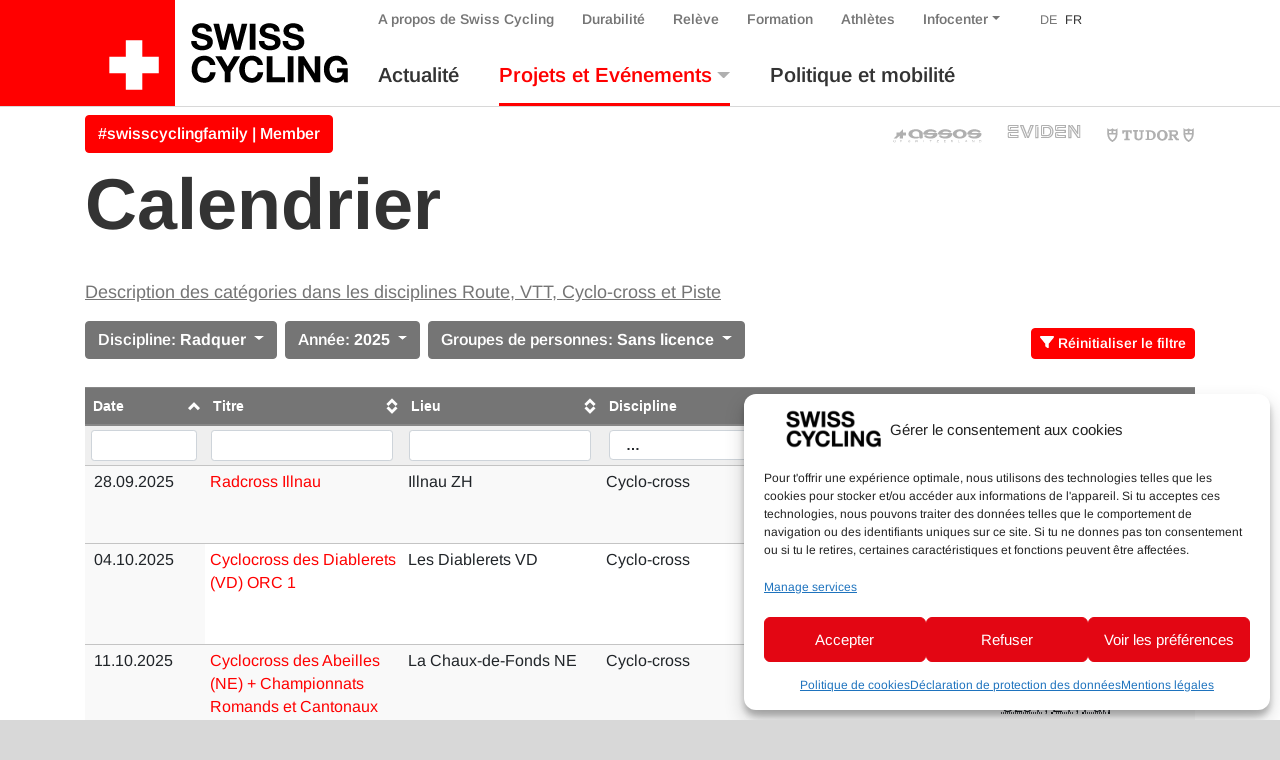

--- FILE ---
content_type: text/html; charset=UTF-8
request_url: https://www.swiss-cycling.ch/fr/competitions/calendrier/?discipline=radquer&y=2025&personengrupp=ohne-lizenz&save=true
body_size: 21580
content:

<!doctype html>
<html lang="fr-FR" class="overflow-x-hidden">
<head>
	<meta charset="utf-8">
	<meta http-equiv="x-ua-compatible" content="ie=edge">
	<meta name="viewport" content="width=device-width, initial-scale=1">

	<meta property="og:url" content="https://www.swiss-cycling.ch/fr/competitions/calendrier/"/>
	<meta property="og:type" content="website"/>
	<meta property="og:title" content="Calendrier - Swiss Cycling"/>
			<meta property="og:description" content="Just another WordPress site"/>
																						<meta property="og:image" content="/app/uploads/2024/10/Titelbild_neutral-1500x1500.png"/>
																<meta name='robots' content='index, follow, max-image-preview:large, max-snippet:-1, max-video-preview:-1' />

	<!-- This site is optimized with the Yoast SEO plugin v26.6 - https://yoast.com/wordpress/plugins/seo/ -->
	<title>Swiss Cycling</title>
	<link rel="canonical" href="https://www.swiss-cycling.ch/fr/competitions/calendrier/" />
	<meta property="og:locale" content="fr_FR" />
	<meta property="og:type" content="article" />
	<meta property="og:title" content="Swiss Cycling" />
	<meta property="og:url" content="https://www.swiss-cycling.ch/fr/competitions/calendrier/" />
	<meta property="og:site_name" content="Swiss Cycling" />
	<meta property="article:publisher" content="https://www.facebook.com/swisscyclingteam/" />
	<meta property="article:modified_time" content="2024-12-26T10:01:22+00:00" />
	<meta property="og:image" content="https://www.swiss-cycling.ch/app/uploads/2021/05/Swiss_Cycling_Logo_CMYK-scaled.jpg" />
	<meta property="og:image:width" content="2560" />
	<meta property="og:image:height" content="1282" />
	<meta property="og:image:type" content="image/jpeg" />
	<meta name="twitter:card" content="summary_large_image" />
	<meta name="twitter:site" content="@swisscycling" />
	<meta name="twitter:label1" content="Durée de lecture estimée" />
	<meta name="twitter:data1" content="1 minute" />
	<script type="application/ld+json" class="yoast-schema-graph">{"@context":"https://schema.org","@graph":[{"@type":"WebPage","@id":"https://www.swiss-cycling.ch/fr/competitions/calendrier/","url":"https://www.swiss-cycling.ch/fr/competitions/calendrier/","name":"Swiss Cycling","isPartOf":{"@id":"https://www.swiss-cycling.ch/fr/#website"},"datePublished":"2018-08-09T13:56:26+00:00","dateModified":"2024-12-26T10:01:22+00:00","breadcrumb":{"@id":"https://www.swiss-cycling.ch/fr/competitions/calendrier/#breadcrumb"},"inLanguage":"fr-FR","potentialAction":[{"@type":"ReadAction","target":["https://www.swiss-cycling.ch/fr/competitions/calendrier/"]}]},{"@type":"BreadcrumbList","@id":"https://www.swiss-cycling.ch/fr/competitions/calendrier/#breadcrumb","itemListElement":[{"@type":"ListItem","position":1,"name":"Home","item":"https://www.swiss-cycling.ch/fr/"},{"@type":"ListItem","position":2,"name":"Events","item":"https://www.swiss-cycling.ch/fr/veranstaltungen/"},{"@type":"ListItem","position":3,"name":"Calendrier"}]},{"@type":"WebSite","@id":"https://www.swiss-cycling.ch/fr/#website","url":"https://www.swiss-cycling.ch/fr/","name":"Swiss Cycling","description":"Just another WordPress site","publisher":{"@id":"https://www.swiss-cycling.ch/fr/#organization"},"potentialAction":[{"@type":"SearchAction","target":{"@type":"EntryPoint","urlTemplate":"https://www.swiss-cycling.ch/fr/search/{search_term_string}"},"query-input":{"@type":"PropertyValueSpecification","valueRequired":true,"valueName":"search_term_string"}}],"inLanguage":"fr-FR"},{"@type":"Organization","@id":"https://www.swiss-cycling.ch/fr/#organization","name":"Swiss Cycling","url":"https://www.swiss-cycling.ch/fr/","logo":{"@type":"ImageObject","inLanguage":"fr-FR","@id":"https://www.swiss-cycling.ch/fr/#/schema/logo/image/","url":"/app/uploads/2021/05/Swiss_Cycling_Logo_CMYK-scaled.jpg","contentUrl":"/app/uploads/2021/05/Swiss_Cycling_Logo_CMYK-scaled.jpg","width":2560,"height":1282,"caption":"Swiss Cycling"},"image":{"@id":"https://www.swiss-cycling.ch/fr/#/schema/logo/image/"},"sameAs":["https://www.facebook.com/swisscyclingteam/","https://x.com/swisscycling","https://www.instagram.com/swisscyclingteam/","https://www.linkedin.com/company/swisscycling","https://www.youtube.com/user/SwissCyclingTeam"]}]}</script>
	<!-- / Yoast SEO plugin. -->


<link rel='dns-prefetch' href='//www.googletagmanager.com' />
<link rel='dns-prefetch' href='//hcaptcha.com' />
<style id='wp-img-auto-sizes-contain-inline-css' type='text/css'>
img:is([sizes=auto i],[sizes^="auto," i]){contain-intrinsic-size:3000px 1500px}
/*# sourceURL=wp-img-auto-sizes-contain-inline-css */
</style>
<link rel="stylesheet" href="/app/plugins/litespeed-cache/assets/css/litespeed-dummy.css?ver=6.9">
<link rel="stylesheet" href="/wp/wp-includes/css/dist/block-library/style.min.css?ver=6.9">
<style id='global-styles-inline-css' type='text/css'>
:root{--wp--preset--aspect-ratio--square: 1;--wp--preset--aspect-ratio--4-3: 4/3;--wp--preset--aspect-ratio--3-4: 3/4;--wp--preset--aspect-ratio--3-2: 3/2;--wp--preset--aspect-ratio--2-3: 2/3;--wp--preset--aspect-ratio--16-9: 16/9;--wp--preset--aspect-ratio--9-16: 9/16;--wp--preset--color--black: #000000;--wp--preset--color--cyan-bluish-gray: #abb8c3;--wp--preset--color--white: #ffffff;--wp--preset--color--pale-pink: #f78da7;--wp--preset--color--vivid-red: #cf2e2e;--wp--preset--color--luminous-vivid-orange: #ff6900;--wp--preset--color--luminous-vivid-amber: #fcb900;--wp--preset--color--light-green-cyan: #7bdcb5;--wp--preset--color--vivid-green-cyan: #00d084;--wp--preset--color--pale-cyan-blue: #8ed1fc;--wp--preset--color--vivid-cyan-blue: #0693e3;--wp--preset--color--vivid-purple: #9b51e0;--wp--preset--gradient--vivid-cyan-blue-to-vivid-purple: linear-gradient(135deg,rgb(6,147,227) 0%,rgb(155,81,224) 100%);--wp--preset--gradient--light-green-cyan-to-vivid-green-cyan: linear-gradient(135deg,rgb(122,220,180) 0%,rgb(0,208,130) 100%);--wp--preset--gradient--luminous-vivid-amber-to-luminous-vivid-orange: linear-gradient(135deg,rgb(252,185,0) 0%,rgb(255,105,0) 100%);--wp--preset--gradient--luminous-vivid-orange-to-vivid-red: linear-gradient(135deg,rgb(255,105,0) 0%,rgb(207,46,46) 100%);--wp--preset--gradient--very-light-gray-to-cyan-bluish-gray: linear-gradient(135deg,rgb(238,238,238) 0%,rgb(169,184,195) 100%);--wp--preset--gradient--cool-to-warm-spectrum: linear-gradient(135deg,rgb(74,234,220) 0%,rgb(151,120,209) 20%,rgb(207,42,186) 40%,rgb(238,44,130) 60%,rgb(251,105,98) 80%,rgb(254,248,76) 100%);--wp--preset--gradient--blush-light-purple: linear-gradient(135deg,rgb(255,206,236) 0%,rgb(152,150,240) 100%);--wp--preset--gradient--blush-bordeaux: linear-gradient(135deg,rgb(254,205,165) 0%,rgb(254,45,45) 50%,rgb(107,0,62) 100%);--wp--preset--gradient--luminous-dusk: linear-gradient(135deg,rgb(255,203,112) 0%,rgb(199,81,192) 50%,rgb(65,88,208) 100%);--wp--preset--gradient--pale-ocean: linear-gradient(135deg,rgb(255,245,203) 0%,rgb(182,227,212) 50%,rgb(51,167,181) 100%);--wp--preset--gradient--electric-grass: linear-gradient(135deg,rgb(202,248,128) 0%,rgb(113,206,126) 100%);--wp--preset--gradient--midnight: linear-gradient(135deg,rgb(2,3,129) 0%,rgb(40,116,252) 100%);--wp--preset--font-size--small: 13px;--wp--preset--font-size--medium: 20px;--wp--preset--font-size--large: 36px;--wp--preset--font-size--x-large: 42px;--wp--preset--spacing--20: 0.44rem;--wp--preset--spacing--30: 0.67rem;--wp--preset--spacing--40: 1rem;--wp--preset--spacing--50: 1.5rem;--wp--preset--spacing--60: 2.25rem;--wp--preset--spacing--70: 3.38rem;--wp--preset--spacing--80: 5.06rem;--wp--preset--shadow--natural: 6px 6px 9px rgba(0, 0, 0, 0.2);--wp--preset--shadow--deep: 12px 12px 50px rgba(0, 0, 0, 0.4);--wp--preset--shadow--sharp: 6px 6px 0px rgba(0, 0, 0, 0.2);--wp--preset--shadow--outlined: 6px 6px 0px -3px rgb(255, 255, 255), 6px 6px rgb(0, 0, 0);--wp--preset--shadow--crisp: 6px 6px 0px rgb(0, 0, 0);}:where(.is-layout-flex){gap: 0.5em;}:where(.is-layout-grid){gap: 0.5em;}body .is-layout-flex{display: flex;}.is-layout-flex{flex-wrap: wrap;align-items: center;}.is-layout-flex > :is(*, div){margin: 0;}body .is-layout-grid{display: grid;}.is-layout-grid > :is(*, div){margin: 0;}:where(.wp-block-columns.is-layout-flex){gap: 2em;}:where(.wp-block-columns.is-layout-grid){gap: 2em;}:where(.wp-block-post-template.is-layout-flex){gap: 1.25em;}:where(.wp-block-post-template.is-layout-grid){gap: 1.25em;}.has-black-color{color: var(--wp--preset--color--black) !important;}.has-cyan-bluish-gray-color{color: var(--wp--preset--color--cyan-bluish-gray) !important;}.has-white-color{color: var(--wp--preset--color--white) !important;}.has-pale-pink-color{color: var(--wp--preset--color--pale-pink) !important;}.has-vivid-red-color{color: var(--wp--preset--color--vivid-red) !important;}.has-luminous-vivid-orange-color{color: var(--wp--preset--color--luminous-vivid-orange) !important;}.has-luminous-vivid-amber-color{color: var(--wp--preset--color--luminous-vivid-amber) !important;}.has-light-green-cyan-color{color: var(--wp--preset--color--light-green-cyan) !important;}.has-vivid-green-cyan-color{color: var(--wp--preset--color--vivid-green-cyan) !important;}.has-pale-cyan-blue-color{color: var(--wp--preset--color--pale-cyan-blue) !important;}.has-vivid-cyan-blue-color{color: var(--wp--preset--color--vivid-cyan-blue) !important;}.has-vivid-purple-color{color: var(--wp--preset--color--vivid-purple) !important;}.has-black-background-color{background-color: var(--wp--preset--color--black) !important;}.has-cyan-bluish-gray-background-color{background-color: var(--wp--preset--color--cyan-bluish-gray) !important;}.has-white-background-color{background-color: var(--wp--preset--color--white) !important;}.has-pale-pink-background-color{background-color: var(--wp--preset--color--pale-pink) !important;}.has-vivid-red-background-color{background-color: var(--wp--preset--color--vivid-red) !important;}.has-luminous-vivid-orange-background-color{background-color: var(--wp--preset--color--luminous-vivid-orange) !important;}.has-luminous-vivid-amber-background-color{background-color: var(--wp--preset--color--luminous-vivid-amber) !important;}.has-light-green-cyan-background-color{background-color: var(--wp--preset--color--light-green-cyan) !important;}.has-vivid-green-cyan-background-color{background-color: var(--wp--preset--color--vivid-green-cyan) !important;}.has-pale-cyan-blue-background-color{background-color: var(--wp--preset--color--pale-cyan-blue) !important;}.has-vivid-cyan-blue-background-color{background-color: var(--wp--preset--color--vivid-cyan-blue) !important;}.has-vivid-purple-background-color{background-color: var(--wp--preset--color--vivid-purple) !important;}.has-black-border-color{border-color: var(--wp--preset--color--black) !important;}.has-cyan-bluish-gray-border-color{border-color: var(--wp--preset--color--cyan-bluish-gray) !important;}.has-white-border-color{border-color: var(--wp--preset--color--white) !important;}.has-pale-pink-border-color{border-color: var(--wp--preset--color--pale-pink) !important;}.has-vivid-red-border-color{border-color: var(--wp--preset--color--vivid-red) !important;}.has-luminous-vivid-orange-border-color{border-color: var(--wp--preset--color--luminous-vivid-orange) !important;}.has-luminous-vivid-amber-border-color{border-color: var(--wp--preset--color--luminous-vivid-amber) !important;}.has-light-green-cyan-border-color{border-color: var(--wp--preset--color--light-green-cyan) !important;}.has-vivid-green-cyan-border-color{border-color: var(--wp--preset--color--vivid-green-cyan) !important;}.has-pale-cyan-blue-border-color{border-color: var(--wp--preset--color--pale-cyan-blue) !important;}.has-vivid-cyan-blue-border-color{border-color: var(--wp--preset--color--vivid-cyan-blue) !important;}.has-vivid-purple-border-color{border-color: var(--wp--preset--color--vivid-purple) !important;}.has-vivid-cyan-blue-to-vivid-purple-gradient-background{background: var(--wp--preset--gradient--vivid-cyan-blue-to-vivid-purple) !important;}.has-light-green-cyan-to-vivid-green-cyan-gradient-background{background: var(--wp--preset--gradient--light-green-cyan-to-vivid-green-cyan) !important;}.has-luminous-vivid-amber-to-luminous-vivid-orange-gradient-background{background: var(--wp--preset--gradient--luminous-vivid-amber-to-luminous-vivid-orange) !important;}.has-luminous-vivid-orange-to-vivid-red-gradient-background{background: var(--wp--preset--gradient--luminous-vivid-orange-to-vivid-red) !important;}.has-very-light-gray-to-cyan-bluish-gray-gradient-background{background: var(--wp--preset--gradient--very-light-gray-to-cyan-bluish-gray) !important;}.has-cool-to-warm-spectrum-gradient-background{background: var(--wp--preset--gradient--cool-to-warm-spectrum) !important;}.has-blush-light-purple-gradient-background{background: var(--wp--preset--gradient--blush-light-purple) !important;}.has-blush-bordeaux-gradient-background{background: var(--wp--preset--gradient--blush-bordeaux) !important;}.has-luminous-dusk-gradient-background{background: var(--wp--preset--gradient--luminous-dusk) !important;}.has-pale-ocean-gradient-background{background: var(--wp--preset--gradient--pale-ocean) !important;}.has-electric-grass-gradient-background{background: var(--wp--preset--gradient--electric-grass) !important;}.has-midnight-gradient-background{background: var(--wp--preset--gradient--midnight) !important;}.has-small-font-size{font-size: var(--wp--preset--font-size--small) !important;}.has-medium-font-size{font-size: var(--wp--preset--font-size--medium) !important;}.has-large-font-size{font-size: var(--wp--preset--font-size--large) !important;}.has-x-large-font-size{font-size: var(--wp--preset--font-size--x-large) !important;}
/*# sourceURL=global-styles-inline-css */
</style>

<style id='classic-theme-styles-inline-css' type='text/css'>
/*! This file is auto-generated */
.wp-block-button__link{color:#fff;background-color:#32373c;border-radius:9999px;box-shadow:none;text-decoration:none;padding:calc(.667em + 2px) calc(1.333em + 2px);font-size:1.125em}.wp-block-file__button{background:#32373c;color:#fff;text-decoration:none}
/*# sourceURL=/wp-includes/css/classic-themes.min.css */
</style>
<link rel="stylesheet" href="/app/plugins/complianz-gdpr-premium/assets/css/cookieblocker.min.css?ver=1761898076">
<link rel="stylesheet" href="/app/plugins/halfdata-green-popups/css/style.css?ver=7.51">
<link rel="stylesheet" href="/app/plugins/halfdata-green-popups/css/airdatepicker.css?ver=7.51">
<link rel="stylesheet" href="/app/themes/swiss-cycling/dist/css/main.css?ver=1765199172">
<script type="text/javascript" src="/wp/wp-includes/js/jquery/jquery.min.js?ver=3.7.1" id="jquery-core-js"></script>
<script type="text/javascript" src="/wp/wp-includes/js/jquery/jquery-migrate.min.js?ver=3.4.1" id="jquery-migrate-js"></script>

<!-- Extrait de code de la balise Google (gtag.js) ajouté par Site Kit -->
<!-- Extrait Google Analytics ajouté par Site Kit -->
<script type="text/javascript" src="https://www.googletagmanager.com/gtag/js?id=GT-MJP3N5Q" id="google_gtagjs-js" async></script>
<script type="text/javascript" id="google_gtagjs-js-after">
/* <![CDATA[ */
window.dataLayer = window.dataLayer || [];function gtag(){dataLayer.push(arguments);}
gtag("set","linker",{"domains":["www.swiss-cycling.ch"]});
gtag("js", new Date());
gtag("set", "developer_id.dZTNiMT", true);
gtag("config", "GT-MJP3N5Q");
//# sourceURL=google_gtagjs-js-after
/* ]]> */
</script>
<meta name="generator" content="WPML ver:4.8.6 stt:4,3;" />
<meta name="generator" content="Site Kit by Google 1.168.0" /><style>
.h-captcha{position:relative;display:block;margin-bottom:2rem;padding:0;clear:both}.h-captcha[data-size="normal"]{width:302px;height:76px}.h-captcha[data-size="compact"]{width:158px;height:138px}.h-captcha[data-size="invisible"]{display:none}.h-captcha iframe{z-index:1}.h-captcha::before{content:"";display:block;position:absolute;top:0;left:0;background:url(https://www.swiss-cycling.ch/app/plugins/hcaptcha-for-forms-and-more/assets/images/hcaptcha-div-logo.svg) no-repeat;border:1px solid #fff0;border-radius:4px;box-sizing:border-box}.h-captcha::after{content:"The hCaptcha loading is delayed until user interaction.";font-family:-apple-system,system-ui,BlinkMacSystemFont,"Segoe UI",Roboto,Oxygen,Ubuntu,"Helvetica Neue",Arial,sans-serif;font-size:10px;font-weight:500;position:absolute;top:0;bottom:0;left:0;right:0;box-sizing:border-box;color:#bf1722;opacity:0}.h-captcha:not(:has(iframe))::after{animation:hcap-msg-fade-in .3s ease forwards;animation-delay:2s}.h-captcha:has(iframe)::after{animation:none;opacity:0}@keyframes hcap-msg-fade-in{to{opacity:1}}.h-captcha[data-size="normal"]::before{width:302px;height:76px;background-position:93.8% 28%}.h-captcha[data-size="normal"]::after{width:302px;height:76px;display:flex;flex-wrap:wrap;align-content:center;line-height:normal;padding:0 75px 0 10px}.h-captcha[data-size="compact"]::before{width:158px;height:138px;background-position:49.9% 78.8%}.h-captcha[data-size="compact"]::after{width:158px;height:138px;text-align:center;line-height:normal;padding:24px 10px 10px 10px}.h-captcha[data-theme="light"]::before,body.is-light-theme .h-captcha[data-theme="auto"]::before,.h-captcha[data-theme="auto"]::before{background-color:#fafafa;border:1px solid #e0e0e0}.h-captcha[data-theme="dark"]::before,body.is-dark-theme .h-captcha[data-theme="auto"]::before,html.wp-dark-mode-active .h-captcha[data-theme="auto"]::before,html.drdt-dark-mode .h-captcha[data-theme="auto"]::before{background-image:url(https://www.swiss-cycling.ch/app/plugins/hcaptcha-for-forms-and-more/assets/images/hcaptcha-div-logo-white.svg);background-repeat:no-repeat;background-color:#333;border:1px solid #f5f5f5}@media (prefers-color-scheme:dark){.h-captcha[data-theme="auto"]::before{background-image:url(https://www.swiss-cycling.ch/app/plugins/hcaptcha-for-forms-and-more/assets/images/hcaptcha-div-logo-white.svg);background-repeat:no-repeat;background-color:#333;border:1px solid #f5f5f5}}.h-captcha[data-theme="custom"]::before{background-color:initial}.h-captcha[data-size="invisible"]::before,.h-captcha[data-size="invisible"]::after{display:none}.h-captcha iframe{position:relative}div[style*="z-index: 2147483647"] div[style*="border-width: 11px"][style*="position: absolute"][style*="pointer-events: none"]{border-style:none}
</style>
			<style>.cmplz-hidden {
					display: none !important;
				}</style>
		<script>var lepopup_customjs_handlers={};var lepopup_cookie_value="ilovefamily";var lepopup_events_data={};var lepopup_content_id="8111";var lepopup_icl_language="fr";</script><script>function lepopup_add_event(_event,_data){if(typeof _lepopup_add_event == typeof undefined){jQuery(document).ready(function(){_lepopup_add_event(_event,_data);});}else{_lepopup_add_event(_event,_data);}}</script><style>
.gform_previous_button+.h-captcha{margin-top:2rem}.gform_footer.before .h-captcha[data-size="normal"]{margin-bottom:3px}.gform_footer.before .h-captcha[data-size="compact"]{margin-bottom:0}.gform_wrapper.gravity-theme .gform_footer,.gform_wrapper.gravity-theme .gform_page_footer{flex-wrap:wrap}.gform_wrapper.gravity-theme .h-captcha,.gform_wrapper.gravity-theme .h-captcha{margin:0;flex-basis:100%}.gform_wrapper.gravity-theme input[type="submit"],.gform_wrapper.gravity-theme input[type="submit"]{align-self:flex-start}.gform_wrapper.gravity-theme .h-captcha~input[type="submit"],.gform_wrapper.gravity-theme .h-captcha~input[type="submit"]{margin:1em 0 0 0!important}
</style>
<link rel="icon" href="/app/uploads/2025/03/cropped-Favicon_48x48px_SRS_ohne_Hintergrund_fett_Zeichenflaeche-1-Kopie-2-32x32.png" sizes="32x32" />
<link rel="icon" href="/app/uploads/2025/03/cropped-Favicon_48x48px_SRS_ohne_Hintergrund_fett_Zeichenflaeche-1-Kopie-2-192x192.png" sizes="192x192" />
<link rel="apple-touch-icon" href="/app/uploads/2025/03/cropped-Favicon_48x48px_SRS_ohne_Hintergrund_fett_Zeichenflaeche-1-Kopie-2-180x180.png" />
<meta name="msapplication-TileImage" content="/app/uploads/2025/03/cropped-Favicon_48x48px_SRS_ohne_Hintergrund_fett_Zeichenflaeche-1-Kopie-2-270x270.png" />
</head>
<body data-cmplz=2 class="wp-singular page page-id-8111 page-child parent-pageid-8101 wp-custom-logo wp-theme-swiss-cycling calendrier">
<div class="bg-white">
	<!--[if IE]>
	<div class="alert alert-warning rounded-0 browser-warning mb-0">
		Votre navigateur <strong>n'est plus à jour</strong>. Veuillez< a href = "https://browsehappy.com/" target = "_ blank" > mettre à jour </a> votre navigateur.	</div>
	<![endif]-->
	<header class="banner">
    <div class="container-wide">
        <div class="row justify-content-between">

            <div class="order-xl-1 col-12 col-xl-auto justify-content-between">
                <div class="row justify-content-between h-100">
                    <div class="col-auto d-flex align-items-end">
                                                    <a class="brand d-flex align-items-stretch h-100" href="https://www.swiss-cycling.ch/fr/">
                                                                                                <div class="d-flex bg-primary bg-primary-extra align-items-end">
                                    <img class="my-3 mr-3 ml-4 logo-cross" src="https://www.swiss-cycling.ch/app/themes/swiss-cycling/assets/images/logo/Swiss_Cycling_Logo_Cross_2024.svg" alt="Swiss Cycling Logo 2024">
                                </div>
                                <div class="d-flex align-items-center">
                                    <img class="my-2 ml-3 logo-text-only" src="https://www.swiss-cycling.ch/app/themes/swiss-cycling/assets/images/logo/Swiss_Cycling_Logo_Text_Only.svg" alt="Swiss Cycling Logo 2024">
                                </div>
                                <span class="sr-only">Swiss Cycling</span>
                            </a>
                                            </div>
                    <div class="col d-flex d-xl-none flex-column justify-content-center">
                        <div class="d-flex justify-content-end">
                            <button class="hamburger hamburger--squeeze navbar-toggler" type="button" data-hook="primary" data-toggle="collapse" data-target="#nav-collapse" aria-controls="nav-collapse" aria-expanded="false" aria-label="Toggle navigation">
								<span class="hamburger-box">
									<span class="hamburger-inner"></span>
								</span>
                            </button>
                        </div>
                    </div>
                </div>
            </div>

            <div class="order-xl-6 col d-flex flex-column justify-content-end">
                <div class="nav-primary navbar-expand-xl pb-xl-3 d-flex h-100 navbar-light remove-gutter">
                    <div id="nav-collapse" class="collapse navbar-collapse">
                        <div class="nav-collapse-inner h-100 d-flex flex-column align-items-start justify-content-md-between add-gutter">
                                                            <nav id="secondary-navbar" class="order-12 order-xl-0">
                                    <ul id="menu-outre-la-navigation" class="nav navbar-nav menu-bar-fix align-items-baseline">
				<li class='menu-item menu-item-type-post_type menu-item-object-page menu-item-home page_item nav-item d-none'>
					<a title='Accueil' href='https://www.swiss-cycling.ch/fr/' class='nav-link'>Accueil</a>
				</li><li id="menu-item-8931" class="association-parent menu-item menu-item-type-post_type menu-item-object-page nav-item nav-item-8931"><a title="A propos de Swiss Cycling" href="https://www.swiss-cycling.ch/fr/a-propos-de-swiss-cycling/" class="nav-link d-flex align-items-center">A propos de Swiss Cycling</a></li><li id="menu-item-509792" class="d-md-none menu-item menu-item-type-post_type menu-item-object-association nav-item nav-item-509792"><a title="#swisscyclingfamily | Member" href="https://www.swiss-cycling.ch/fr/federation/affiliation-de-membre/devenir-membre/" class="nav-link d-flex align-items-center">#swisscyclingfamily | Member</a></li><li id="menu-item-370399" class="menu-item menu-item-type-post_type menu-item-object-page nav-item nav-item-370399"><a title="Durabilité" href="https://www.swiss-cycling.ch/fr/durabilite/" class="nav-link d-flex align-items-center">Durabilité</a></li><li id="menu-item-8932" class="menu-item menu-item-type-post_type menu-item-object-page nav-item nav-item-8932"><a title="Relève" href="https://www.swiss-cycling.ch/fr/releve/" class="nav-link d-flex align-items-center">Relève</a></li><li id="menu-item-322929" class="menu-item menu-item-type-custom menu-item-object-custom nav-item nav-item-322929"><a title="Formation" href="https://www.swiss-cycling-ausbildung.ch/?lang=fr" class="nav-link d-flex align-items-center">Formation</a></li><li id="menu-item-281708" class="menu-item menu-item-type-post_type menu-item-object-page nav-item nav-item-281708"><a title="Athlètes" href="https://www.swiss-cycling.ch/fr/athletes/" class="nav-link d-flex align-items-center">Athlètes</a></li><li id="menu-item-19215" class="infocenter-parent menu-item menu-item-type-post_type menu-item-object-page menu-item-has-children nav-item nav-item-19215  dropdown"><a title="Infocenter" href="#" class="dropdown-toggle nav-link d-flex align-items-center" data-toggle="dropdown" role="button" aria-haspopup="true">Infocenter</a>
<div role="menu" class=" dropdown-menu">
<a title="Infocenter" href="https://www.swiss-cycling.ch/fr/infocenter/" class="menu-item menu-item-type-post_type menu-item-object-page dropdown-item d-flex align-items-center" id="menu-item-370400">Infocenter</a><a title="Clubfinder" href="https://www.swiss-cycling.ch/fr/rechercher/clubs/" class="menu-item menu-item-type-post_type menu-item-object-page dropdown-item d-flex align-items-center" id="menu-item-81877">Clubfinder</a><a title="Trainerfinder" href="https://swiss-cycling-trainerfinder.ch/fr/" class="menu-item menu-item-type-custom menu-item-object-custom dropdown-item d-flex align-items-center" id="menu-item-573483">Trainerfinder</a><a title="Cours de E-VTT" href="https://www.swiss-cycling.ch/fr/rechercher/cours-de-e-vtt-epowered-by-bosch/" class="menu-item menu-item-type-post_type menu-item-object-page dropdown-item d-flex align-items-center" id="menu-item-81878">Cours de E-VTT</a><a title="Recherche" href="https://www.swiss-cycling.ch/fr/recherche/" class="menu-item menu-item-type-post_type menu-item-object-page dropdown-item d-flex align-items-center" id="menu-item-81869">Recherche</a></div>
</li><li class='menu-item language-switch language-count-1 first-language-child'><a class='nav-link' href='https://www.swiss-cycling.ch/de/veranstaltungen/kalender/?discipline=radquer&y=2025'>DE</a></li><li class='menu-item language-switch language-count-2 current-menu-item last-language-child'><a class='nav-link' href='https://www.swiss-cycling.ch/fr/competitions/calendrier/?discipline=radquer&y=2025'>FR</a></li></ul>                                </nav>
                                                                                        <nav id="primary-navbar" class="order-0 mt-xl-3 order-xl-12">
                                    <ul id="menu-menu-principal" class="nav navbar-nav menu-bar-fix">
				<li class='menu-item menu-item-type-post_type menu-item-object-page menu-item-home page_item nav-item d-xl-none'>
					<a title='Accueil' href='https://www.swiss-cycling.ch/fr/' class='nav-link'>Accueil</a>
				</li><li id="menu-item-8921" class="magazine-parent menu-item menu-item-type-post_type menu-item-object-page nav-item nav-item-8921"><a title=" Actualité" href="https://www.swiss-cycling.ch/fr/magazine/" class="nav-link d-flex align-items-center">Actualité</a></li><li id="menu-item-8922" class="menu-item menu-item-type-post_type menu-item-object-page current-page-ancestor current-menu-ancestor current-menu-parent current-page-parent current_page_parent current_page_ancestor menu-item-has-children nav-item nav-item-8922  dropdown"><a title=" Projets et Evénements" href="#" class="dropdown-toggle nav-link d-flex align-items-center" data-toggle="dropdown" role="button" aria-haspopup="true">Projets et Evénements</a>
<div role="menu" class=" dropdown-menu">
<a title=" Calendrier" href="https://www.swiss-cycling.ch/fr/competitions/calendrier/" class="menu-item menu-item-type-post_type menu-item-object-page current-menu-item page_item page-item-8111 current_page_item  active dropdown-item d-flex align-items-center" id="menu-item-8923">Calendrier</a><a title=" Résultats" href="https://www.swiss-cycling.ch/fr/competitions/resultats/" class="menu-item menu-item-type-post_type menu-item-object-page dropdown-item d-flex align-items-center" id="menu-item-8924">Résultats</a><a title=" Swiss Road Series" href="https://swissroadseries.ch/fr/startseite-fr/" class="menu-item menu-item-type-custom menu-item-object-custom dropdown-item d-flex align-items-center" id="menu-item-573478">Swiss Road Series</a><a title=" Engine Check" href="https://enginecheck.ch/" class="menu-item menu-item-type-custom menu-item-object-custom dropdown-item d-flex align-items-center" id="menu-item-307742">Engine Check</a><a title=" #fastandfemale SUI" href="https://www.fastandfemale.ch/fr/" class="menu-item menu-item-type-custom menu-item-object-custom dropdown-item d-flex align-items-center" id="menu-item-307743">#fastandfemale SUI</a><a title=" Velopass" href="https://www.swiss-cycling.ch/fr/infocenter/velopass-collecte-tes-insignes/" class="menu-item menu-item-type-post_type menu-item-object-infocenter dropdown-item d-flex align-items-center" id="menu-item-311869">Velopass</a><a title=" Pumptrack" href="https://www.swiss-cycling.ch/fr/pumptrack/" class="menu-item menu-item-type-post_type menu-item-object-page dropdown-item d-flex align-items-center" id="menu-item-329708">Pumptrack</a><a title=" Top Events" href="https://www.swiss-cycling.ch/fr/competitions/top-events/" class="menu-item menu-item-type-post_type menu-item-object-page dropdown-item d-flex align-items-center" id="menu-item-71827">Top Events</a><a title=" Top Tour" href="https://www.swiss-cycling.ch/fr/competitions/top-tour/" class="menu-item menu-item-type-post_type menu-item-object-page dropdown-item d-flex align-items-center" id="menu-item-189580">Top Tour</a></div>
</li><li id="menu-item-365371" class="menu-item menu-item-type-post_type menu-item-object-page nav-item nav-item-365371"><a title=" Politique et mobilité" href="https://www.swiss-cycling.ch/fr/politique-et-mobilite/" class="nav-link d-flex align-items-center">Politique et mobilité</a></li></ul>                                </nav>
                                                    </div>
                    </div>
                </div>
            </div>

        </div>
    </div>
</header>

<div class="dim-protected bg-white">
    <hr class="mt-0 mb-0 mb-xl-2 d-none d-xl-block">
    <div class="container-wide">
    <div class="row align-center">
        <div class="col-breaking col-12 col-md-6 d-none d-xl-flex align-items-center">
            
    <style>
        .breaking-news-link-box a:not(.btn) { color: #e30513; transition: all .1s ease-in-out; }

        .breaking-news-link-box a:not(.btn):hover { opacity: .6; }
    </style>
    <span class="breaking-news-link-box">
	        <!--<a class="mb-0 font-weight-bold" href="">-->
        <a class="btn btn-primary m-0" href="https://www.swiss-cycling.ch/fr/federation/affiliation-de-membre/devenir-membre/">
			#swisscyclingfamily | Member		</a>
        </span>
        </div>
        <div class="col-partners col-12 col-md-6 d-none d-xl-flex align-items-center justify-content-end">
                    <div id="sponsors-header" class="row partners-container">
            <div class="col-12 d-flex justify-content-end">
                                                    <a class="partner-link" href="https://www.assos.com/assos-world/assos-in-the-peloton/swiss-cycling?cur=CHF&lang=en" target="_blank" style="">
                        <img class="partner-image" src="/app/uploads/2022/08/assos-gray_neu_Header_Website.svg" alt="">
                    </a>
                                    <a class="partner-link" href="https://eviden.com/fr-fr/" target="_blank" style="">
                        <img class="partner-image" src="/app/uploads/2023/12/EVIDEN-gray_Header_Website-1.png" alt="">
                    </a>
                                    <a class="partner-link" href="https://www.tudorwatch.com/de" target="_blank" style="">
                        <img class="partner-image" src="/app/uploads/2023/01/tudor-gray_Header_Website.svg" alt="">
                    </a>
                            </div>
        </div>
            </div>
    </div>
</div>
    </div>

	<div class="wrap" role="document">
		<div class="content">
			<main class="main">
				<article class="acf-content post-8111 page type-page status-publish hentry">
        <div class="container container-page-header pt-2">
        <div class="row justify-content-center">
            <div class="post-column col-12 col-xxl-10">
                    <h1 class="page-heading">Calendrier</h1>
            </div>
        </div>
    </div>
    
        <div data-spy="scroll" data-target="#local-scroll-navbar">
        
                                    <div id="row-cntf_text-1" class="container flexible-content-acf container-cntf_text">
                        <div class="row justify-content-center">
                            <div class="col-12 col-xxl-10">
                                <div class="row">
                                    <div class="col-12 col-md-9 col-lg-9 col-xl-8 col-xxl-7">
                                        
<div class="acf-content acf-text">
  <p><a href="https://www.swiss-cycling.ch/fr/competitions/categories/">Description des catégories dans les disciplines Route, VTT, Cyclo-cross et Piste</a></p>
</div>
                                    </div>
                                </div>
                            </div>
                        </div>
                    </div>
                
            
                                <div id="row-cntf_data_race-2" class="container flexible-content-acf container-cntf_data_race">
                    <div class="row justify-content-center">
                        <div class="col-12 col-xxl-10">                             <script type="text/javascript">window.history.pushState({}, document.title, "/fr/competitions/calendrier/?discipline=radquer&y=2025&personengrupp=ohne-lizenz");</script>        <div class="acf-content acf-calendar-event">

                                        <div class="mb-4 calendar-navbar d-flex flex-column flex-md-row justify-content-between align-items-start align-items-md-end">
                                        <div class="flex-container mb-1">
                        <div class="btn-group mr-2">
                            <div class="btn-group">
                                <button type="button" class="btn btn-secondary dropdown-toggle" data-toggle="dropdown" aria-haspopup="true" aria-expanded="false">
                                                                            Discipline: <strong>Radquer</strong>
                                                                    </button>
                                <div class="dropdown-menu">
                                    <a class="dropdown-item" href="/fr/competitions/calendrier/?y=2025&personengrupp=ohne-lizenz&save=true">Tous</a>
                                    <div class="dropdown-divider"></div>
                                                                            <a class="dropdown-item" href="/fr/competitions/calendrier/?discipline=strasse&y=2025&personengrupp=ohne-lizenz&save=true">Strasse</a>
                                                                            <a class="dropdown-item" href="/fr/competitions/calendrier/?discipline=bahn&y=2025&personengrupp=ohne-lizenz&save=true">Bahn</a>
                                                                            <a class="dropdown-item" href="/fr/competitions/calendrier/?discipline=mtb&y=2025&personengrupp=ohne-lizenz&save=true">MTB</a>
                                                                            <a class="dropdown-item" href="/fr/competitions/calendrier/?discipline=bmx&y=2025&personengrupp=ohne-lizenz&save=true">BMX</a>
                                                                            <a class="dropdown-item" href="/fr/competitions/calendrier/?discipline=para-cycling&y=2025&personengrupp=ohne-lizenz&save=true">Para-Cycling</a>
                                                                            <a class="dropdown-item active" href="/fr/competitions/calendrier/?discipline=radquer&y=2025&personengrupp=ohne-lizenz&save=true">Radquer</a>
                                                                            <a class="dropdown-item" href="/fr/competitions/calendrier/?discipline=gravel&y=2025&personengrupp=ohne-lizenz&save=true">Gravel</a>
                                                                            <a class="dropdown-item" href="/fr/competitions/calendrier/?discipline=trial&y=2025&personengrupp=ohne-lizenz&save=true"> Trial</a>
                                                                            <a class="dropdown-item" href="/fr/competitions/calendrier/?discipline=hallenradsport&y=2025&personengrupp=ohne-lizenz&save=true">Hallenradsport</a>
                                                                    </div>
                            </div>
                        </div>
                    </div>

                                        <div class="flex-container mb-1">
                        <div class="btn-group mr-2">
                            <button type="button" class="btn btn-secondary dropdown-toggle" data-toggle="dropdown" aria-haspopup="true" aria-expanded="false">
                                                                    Année: <strong>2025</strong>
                                                            </button>
                            <div class="dropdown-menu">
                                                                    <a class="dropdown-item" href="/fr/competitions/calendrier/?discipline=radquer&y=2016&personengrupp=ohne-lizenz">2016</a>
                                                                    <a class="dropdown-item" href="/fr/competitions/calendrier/?discipline=radquer&y=2017&personengrupp=ohne-lizenz">2017</a>
                                                                    <a class="dropdown-item" href="/fr/competitions/calendrier/?discipline=radquer&y=2018&personengrupp=ohne-lizenz">2018</a>
                                                                    <a class="dropdown-item" href="/fr/competitions/calendrier/?discipline=radquer&y=2019&personengrupp=ohne-lizenz">2019</a>
                                                                    <a class="dropdown-item" href="/fr/competitions/calendrier/?discipline=radquer&y=2020&personengrupp=ohne-lizenz">2020</a>
                                                                    <a class="dropdown-item" href="/fr/competitions/calendrier/?discipline=radquer&y=2021&personengrupp=ohne-lizenz">2021</a>
                                                                    <a class="dropdown-item" href="/fr/competitions/calendrier/?discipline=radquer&y=2022&personengrupp=ohne-lizenz">2022</a>
                                                                    <a class="dropdown-item" href="/fr/competitions/calendrier/?discipline=radquer&y=2023&personengrupp=ohne-lizenz">2023</a>
                                                                    <a class="dropdown-item" href="/fr/competitions/calendrier/?discipline=radquer&y=2024&personengrupp=ohne-lizenz">2024</a>
                                                                    <a class="dropdown-item active" href="/fr/competitions/calendrier/?discipline=radquer&y=2025&personengrupp=ohne-lizenz">2025</a>
                                                                    <a class="dropdown-item" href="/fr/competitions/calendrier/?discipline=radquer&personengrupp=ohne-lizenz">2026</a>
                                                                    <a class="dropdown-item" href="/fr/competitions/calendrier/?discipline=radquer&y=2027&personengrupp=ohne-lizenz">2027</a>
                                                            </div>
                        </div>
                    </div>

                                        <div class="flex-container mb-1">
                        <div class="btn-group mr-2">
                            <button type="button" class="btn btn-secondary dropdown-toggle" data-toggle="dropdown" aria-haspopup="true" aria-expanded="false">
                                Groupes de personnes: <strong>Sans licence</strong>                            </button>
                            <div class="dropdown-menu">
                                <a class="dropdown-item" href="/fr/competitions/calendrier/?discipline=radquer&y=2025&save=true">Tous</a>
                                <div class="dropdown-divider"></div>
                                                                    <a class="dropdown-item" href="/fr/competitions/calendrier/?discipline=radquer&y=2025&personengrupp=bmx-lizenz&save=true">Licence BMX</a>
                                                                    <a class="dropdown-item" href="/fr/competitions/calendrier/?discipline=radquer&y=2025&personengrupp=trial-lizenz&save=true">Licence Trial</a>
                                                                    <a class="dropdown-item" href="/fr/competitions/calendrier/?discipline=radquer&y=2025&personengrupp=para-cycling-lizenz&save=true">Licence Para-Cycling</a>
                                                                    <a class="dropdown-item" href="/fr/competitions/calendrier/?discipline=radquer&y=2025&personengrupp=gravity-lizenz&save=true">Licence Gravity</a>
                                                                    <a class="dropdown-item" href="/fr/competitions/calendrier/?discipline=radquer&y=2025&personengrupp=ausdauer-u11&save=true">Endurance U11></a>
                                                                    <a class="dropdown-item" href="/fr/competitions/calendrier/?discipline=radquer&y=2025&personengrupp=ausdauer-u13&save=true">Endurance U13</a>
                                                                    <a class="dropdown-item" href="/fr/competitions/calendrier/?discipline=radquer&y=2025&personengrupp=ausdauer-u15&save=true">Endurance U15</a>
                                                                    <a class="dropdown-item" href="/fr/competitions/calendrier/?discipline=radquer&y=2025&personengrupp=ausdauer-u17-manner&save=true">Endurance U17 Hommes</a>
                                                                    <a class="dropdown-item" href="/fr/competitions/calendrier/?discipline=radquer&y=2025&personengrupp=ausdauer-u19-frauen&save=true">Endurance U19 Femmes</a>
                                                                    <a class="dropdown-item" href="/fr/competitions/calendrier/?discipline=radquer&y=2025&personengrupp=lizenz-frauen-u23-elite-master-ausdauer&save=true">Licenece Femmes U23 & Elite & Master endurance</a>
                                                                    <a class="dropdown-item" href="/fr/competitions/calendrier/?discipline=radquer&y=2025&personengrupp=ausdauer-u19-manner&save=true">Ausdauer U19 Hommes</a>
                                                                    <a class="dropdown-item" href="/fr/competitions/calendrier/?discipline=radquer&y=2025&personengrupp=ausdauer-master&save=true">Endurance Master</a>
                                                                    <a class="dropdown-item" href="/fr/competitions/calendrier/?discipline=radquer&y=2025&personengrupp=ausdauer-elite-manner&save=true">Endurance Elite Hommes</a>
                                                                    <a class="dropdown-item" href="/fr/competitions/calendrier/?discipline=radquer&y=2025&personengrupp=cycling-for-all-lizenz&save=true">Licence Cycling for all</a>
                                                                    <a class="dropdown-item active" href="/fr/competitions/calendrier/?discipline=radquer&y=2025&personengrupp=ohne-lizenz&save=true">Sans licence</a>
                                                                    <a class="dropdown-item" href="/fr/competitions/calendrier/?discipline=radquer&y=2025&personengrupp=ausdauer-u23-manner&save=true">Endurance U23 Homme</a>
                                                                    <a class="dropdown-item" href="/fr/competitions/calendrier/?discipline=radquer&y=2025&personengrupp=u23-frauen&save=true">U23 Femmes</a>
                                                                    <a class="dropdown-item" href="/fr/competitions/calendrier/?discipline=radquer&y=2025&personengrupp=ausdauer-elite-frauen&save=true">Ausdauer Elite Femmes</a>
                                                                    <a class="dropdown-item" href="/fr/competitions/calendrier/?discipline=radquer&y=2025&personengrupp=ausdauer-u17-frauen&save=true">Endurance U17 Femmes</a>
                                                                    <a class="dropdown-item" href="/fr/competitions/calendrier/?discipline=radquer&y=2025&personengrupp=ausdauer-u17-manner&save=true">Endurance U17 Hommes</a>
                                                                    <a class="dropdown-item" href="/fr/competitions/calendrier/?discipline=radquer&y=2025&personengrupp=ausdauer-u23-frauen&save=true">Endurance U23 Femmes</a>
                                                            </div>
                        </div>
                    </div>

                    
                                        <div class="flex-container mb-1 ml-md-auto">
                        <div class="btn-group btn-group-sm">
                            <button class="reset btn btn-primary"><i class="fas fa-filter"></i> Réinitialiser le filtre</button>
                        </div>
                    </div>

                </div>
            
                            <div class="table-outer">
                    <table style="table-layout: fixed;" class="table tablesorter table-type-events table-sm table-responsive-md table-races">
                        <thead class="thead-dark">
                        <tr>
                            <th scope="col" style="width: 120px;" data-sorter="shortDate" data-date-format="ddmmyyyy">Date</th>
                            <th scope="col">Titre</th>
                            <th scope="col">Lieu</th>
                            <th scope="col" class="filter-select filter-exact" data-placeholder="Sélectionner une discipline">Discipline</th>
                                                            <th scope="col" class="filter-select filter-exact" data-placeholder="Sélectionner une classe">Classe</th>
                                                        <th scope="col" style="max-width: 160px;">Catégorie</th>
                        </tr>
                        </thead>
                        <tbody>
                                                    <tr id="id-8844" data-race-type="">
                                <td class="text-right" scope="row" data-text="28.09.2025">
                                    <span class="float-left ml-1">28.09.2025</span>
                                                                    </td>
                                                                    <td><a href="/fr/competitions/calendrier/?race=8844&discipline=radquer&y=2025&personengrupp=ohne-lizenz">Radcross Illnau</a></td>
                                                                <td>Illnau ZH</td>
                                <td>Cyclo-cross</td>
                                                                    <td>International (C2)</td>
                                                                <td><abbr title='Elite Femmes'>E F</abbr>, <abbr title='U19 Femmes'>U19 F</abbr>, <abbr title='Kids Cross'>Kids</abbr>, <abbr title='U17 Hommes'>U17 H</abbr>, <abbr title='U17 Femmes'>U17 F</abbr>, <abbr title='U19 Hommes'>U19</abbr>, <abbr title='Elite Hommes'>E</abbr>, <abbr title='U13 + U15'>U13+U15</abbr>, <abbr title='Fun'>Fun</abbr>, <abbr title='Amateur/Master'>A/M</abbr>, <abbr title='Master'>M</abbr>, <abbr title='U17 Hommes + Femmes'>U17 M + F</abbr></td>
                            </tr>
                                                    <tr id="id-8964" data-race-type="">
                                <td class="text-right" scope="row" data-text="26.10.2025">
                                    <span class="float-left ml-1">26.10.2025</span>
                                                                            <span class="race-info-alert text-warning mr-1" data-toggle="tooltip" data-placement="right" data-html="true" title="<strong>Attention : la date de l'événement, les heures de départ, la distance ou la catégorie de l'événement ont été modifiées.</strong>"><i class="fas fa-info-circle"></i></span>
                                                                    </td>
                                                                    <td><a href="/fr/competitions/calendrier/?race=8964&discipline=radquer&y=2025&personengrupp=ohne-lizenz">10. Radquer Mettmenstetten / Swiss Cyclocross Cup #3</a></td>
                                                                <td>Mettmenstetten ZH</td>
                                <td>Cyclo-cross</td>
                                                                    <td>International (C2)</td>
                                                                <td><abbr title='U17 Hommes'>U17 H</abbr>, <abbr title='U17 Femmes'>U17 F</abbr>, <abbr title='Fun'>Fun</abbr>, <abbr title='U13 + U15'>U13+U15</abbr>, <abbr title='Elite Hommes'>E</abbr>, <abbr title='Elite Femmes'>E F</abbr>, <abbr title='Kids Cross'>Kids</abbr>, <abbr title='U19 Hommes'>U19</abbr>, <abbr title='U19 Femmes'>U19 F</abbr>, <abbr title='Master'>M</abbr>, <abbr title='U17 Hommes + Femmes'>U17 M + F</abbr></td>
                            </tr>
                                                    <tr id="id-8989" data-race-type="">
                                <td class="text-right" scope="row" data-text="12.10.2025">
                                    <span class="float-left ml-1">12.10.2025</span>
                                                                            <span class="race-info-alert text-warning mr-1" data-toggle="tooltip" data-placement="right" data-html="true" title="<strong>Attention : la date de l'événement, les heures de départ, la distance ou la catégorie de l'événement ont été modifiées.</strong>"><i class="fas fa-info-circle"></i></span>
                                                                    </td>
                                                                    <td><a href="/fr/competitions/calendrier/?race=8989&discipline=radquer&y=2025&personengrupp=ohne-lizenz">64. Internationales Radquer Steinmaur / Swiss Cyclocross Cup #1</a></td>
                                                                <td>Steinmaur ZH</td>
                                <td>Cyclo-cross</td>
                                                                    <td>International (C2)</td>
                                                                <td><abbr title='U19 Femmes'>U19 F</abbr>, <abbr title='Elite Hommes'>E</abbr>, <abbr title='Kids Cross'>Kids</abbr>, <abbr title='U13 + U15'>U13+U15</abbr>, <abbr title='Fun'>Fun</abbr>, <abbr title='Elite Femmes'>E F</abbr>, <abbr title='U19 Hommes'>U19</abbr>, <abbr title='U17 Hommes'>U17 H</abbr>, <abbr title='U17 Femmes'>U17 F</abbr>, <abbr title='Master'>M</abbr>, <abbr title='U17 Hommes + Femmes'>U17 M + F</abbr></td>
                            </tr>
                                                    <tr id="id-8993" data-race-type="">
                                <td class="text-right" scope="row" data-text="19.10.2025">
                                    <span class="float-left ml-1">19.10.2025</span>
                                                                            <span class="race-info-alert text-warning mr-1" data-toggle="tooltip" data-placement="right" data-html="true" title="<strong>Attention : la date de l'événement, les heures de départ, la distance ou la catégorie de l'événement ont été modifiées.</strong>"><i class="fas fa-info-circle"></i></span>
                                                                    </td>
                                                                    <td><a href="/fr/competitions/calendrier/?race=8993&discipline=radquer&y=2025&personengrupp=ohne-lizenz">AlperoseQuer Schneisingen / Swiss Cyclocross Cup #2</a></td>
                                                                <td>Schneisingen AG</td>
                                <td>Cyclo-cross</td>
                                                                    <td>International (C2)</td>
                                                                <td><abbr title='U19 Femmes'>U19 F</abbr>, <abbr title='Elite Femmes'>E F</abbr>, <abbr title='U19 Hommes'>U19</abbr>, <abbr title='Kids Cross'>Kids</abbr>, <abbr title='Elite Hommes'>E</abbr>, <abbr title='U13 + U15 Parcour'>U13+U15 P</abbr>, <abbr title='U13 + U15'>U13+U15</abbr>, <abbr title='Fun'>Fun</abbr>, <abbr title='U17 Hommes'>U17 H</abbr>, <abbr title='U17 Femmes'>U17 F</abbr>, <abbr title='Master'>M</abbr>, <abbr title='U17 Hommes + Femmes'>U17 M + F</abbr></td>
                            </tr>
                                                    <tr id="id-9072" data-race-type="">
                                <td class="text-right" scope="row" data-text="02.11.2025">
                                    <span class="float-left ml-1">02.11.2025</span>
                                                                    </td>
                                                                    <td><a href="/fr/competitions/calendrier/?race=9072&discipline=radquer&y=2025&personengrupp=ohne-lizenz">Hombiquer</a></td>
                                                                <td>Hombrechtikon ZH</td>
                                <td>Cyclo-cross</td>
                                                                    <td>Regionale-Entraînement</td>
                                                                <td><abbr title='U13 + U15'>U13+U15</abbr>, <abbr title='U17 Femmes'>U17 F</abbr>, <abbr title='Kids Cross'>Kids</abbr>, <abbr title='U19 Femmes'>U19 F</abbr>, <abbr title='U17 Hommes'>U17 H</abbr>, <abbr title='Elite Femmes'>E F</abbr>, <abbr title='Elite Hommes'>E</abbr>, <abbr title='Fun'>Fun</abbr>, <abbr title='U19 Hommes + Master'>U19 M + M</abbr></td>
                            </tr>
                                                    <tr id="id-9140" data-race-type="">
                                <td class="text-right" scope="row" data-text="16.11.2025">
                                    <span class="float-left ml-1">16.11.2025</span>
                                                                            <span class="race-info-alert text-warning mr-1" data-toggle="tooltip" data-placement="right" data-html="true" title="<strong>Attention : la date de l'événement, les heures de départ, la distance ou la catégorie de l'événement ont été modifiées.</strong>"><i class="fas fa-info-circle"></i></span>
                                                                    </td>
                                                                    <td><a href="/fr/competitions/calendrier/?race=9140&discipline=radquer&y=2025&personengrupp=ohne-lizenz">Eagle Cross / Swiss Cyclo Cross Cup #4</a></td>
                                                                <td>Aigle VD</td>
                                <td>Cyclo-cross</td>
                                                                    <td>International (C2)</td>
                                                                <td><abbr title='Kids Cross'>Kids</abbr>, <abbr title='U17 Hommes'>U17 H</abbr>, <abbr title='U19 Femmes'>U19 F</abbr>, <abbr title='U19 Hommes'>U19</abbr>, <abbr title='Elite Femmes'>E F</abbr>, <abbr title='Elite Hommes'>E</abbr>, <abbr title='U13 + U15'>U13+U15</abbr>, <abbr title='U17 Femmes'>U17 F</abbr>, <abbr title='Master'>M</abbr>, <abbr title='Fun'>Fun</abbr>, <abbr title='U17 Hommes + Femmes'>U17 M + F</abbr></td>
                            </tr>
                                                    <tr id="id-8965" data-race-type="">
                                <td class="text-right" scope="row" data-text="07.12.2025">
                                    <span class="float-left ml-1">07.12.2025</span>
                                                                            <span class="race-info-alert text-warning mr-1" data-toggle="tooltip" data-placement="right" data-html="true" title="<strong>Attention : la date de l'événement, les heures de départ, la distance ou la catégorie de l'événement ont été modifiées.</strong>"><i class="fas fa-info-circle"></i></span>
                                                                    </td>
                                                                    <td><a href="/fr/competitions/calendrier/?race=8965&discipline=radquer&y=2025&personengrupp=ohne-lizenz">Int. Radquer Hittnau / Swiss Cyclocross Cup #5</a></td>
                                                                <td>Hittnau ZH</td>
                                <td>Cyclo-cross</td>
                                                                    <td>International (C2)</td>
                                                                <td><abbr title='Kids Cross'>Kids</abbr>, <abbr title='U19 Hommes'>U19</abbr>, <abbr title='Elite Hommes'>E</abbr>, <abbr title='Elite Femmes'>E F</abbr>, <abbr title='U13 + U15'>U13+U15</abbr>, <abbr title='U17 Femmes'>U17 F</abbr>, <abbr title='U19 Femmes'>U19 F</abbr>, <abbr title='U13 + U15 Parcour'>U13+U15 P</abbr>, <abbr title='U17 Hommes'>U17 H</abbr>, <abbr title='Master'>M</abbr>, <abbr title='Fun'>Fun</abbr>, <abbr title='U17 Hommes + Femmes'>U17 M + F</abbr></td>
                            </tr>
                                                    <tr id="id-9163" data-race-type="">
                                <td class="text-right" scope="row" data-text="04.10.2025">
                                    <span class="float-left ml-1">04.10.2025</span>
                                                                    </td>
                                                                    <td><a href="/fr/competitions/calendrier/?race=9163&discipline=radquer&y=2025&personengrupp=ohne-lizenz">Cyclocross des Diablerets (VD) ORC 1</a></td>
                                                                <td>Les Diablerets VD</td>
                                <td>Cyclo-cross</td>
                                                                    <td>Regionale-Entraînement</td>
                                                                <td><abbr title='U23 Femmes'>U23 F</abbr>, <abbr title='U17 Hommes'>U17 H</abbr>, <abbr title='U17 Femmes'>U17 F</abbr>, <abbr title='U23 Hommes'>U23</abbr>, <abbr title='Elite Hommes'>E</abbr>, <abbr title='Master'>M</abbr>, <abbr title='U13 + U15'>U13+U15</abbr>, <abbr title='U19 Femmes'>U19 F</abbr>, <abbr title='U19 Hommes'>U19</abbr>, <abbr title='Elite Femmes'>E F</abbr>, <abbr title='Kids Cross'>Kids</abbr>, <abbr title='Fun'>Fun</abbr>, <abbr title='U23 Elite Hommes'>U23 E M</abbr></td>
                            </tr>
                                                    <tr id="id-9167" data-race-type="">
                                <td class="text-right" scope="row" data-text="22.11.2025">
                                    <span class="float-left ml-1">22.11.2025</span>
                                                                    </td>
                                                                    <td><a href="/fr/competitions/calendrier/?race=9167&discipline=radquer&y=2025&personengrupp=ohne-lizenz">Cyclocross de la Gravière (VD) ORC 5</a></td>
                                                                <td>Granges-Marnand VD</td>
                                <td>Cyclo-cross</td>
                                                                    <td>Regionale-Entraînement</td>
                                                                <td><abbr title='Kids Cross'>Kids</abbr>, <abbr title='U17 Femmes'>U17 F</abbr>, <abbr title='U17 Hommes'>U17 H</abbr>, <abbr title='U23 Hommes'>U23</abbr>, <abbr title='U19 Hommes'>U19</abbr>, <abbr title='Master'>M</abbr>, <abbr title='Fun'>Fun</abbr>, <abbr title='U13 + U15'>U13+U15</abbr>, <abbr title='Elite Hommes'>E</abbr>, <abbr title='Elite Femmes'>E F</abbr>, <abbr title='U19 Femmes'>U19 F</abbr>, <abbr title='U23 Femmes'>U23 F</abbr></td>
                            </tr>
                                                    <tr id="id-9165" data-race-type="">
                                <td class="text-right" scope="row" data-text="18.10.2025">
                                    <span class="float-left ml-1">18.10.2025</span>
                                                                    </td>
                                                                    <td><a href="/fr/competitions/calendrier/?race=9165&discipline=radquer&y=2025&personengrupp=ohne-lizenz">Cyclocross Ride for Life (FR) ORC 3</a></td>
                                                                <td>Corbières FR</td>
                                <td>Cyclo-cross</td>
                                                                    <td>Regionale-Entraînement</td>
                                                                <td><abbr title='Kids Cross'>Kids</abbr>, <abbr title='U17 Femmes'>U17 F</abbr>, <abbr title='U13 + U15'>U13+U15</abbr>, <abbr title='U19 Hommes'>U19</abbr>, <abbr title='U17 Hommes'>U17 H</abbr>, <abbr title='U19 Femmes'>U19 F</abbr>, <abbr title='Master'>M</abbr>, <abbr title='Elite Hommes'>E</abbr>, <abbr title='Fun'>Fun</abbr>, <abbr title='U23 Femmes'>U23 F</abbr>, <abbr title='U23 Hommes'>U23</abbr>, <abbr title='Elite Femmes'>E F</abbr></td>
                            </tr>
                                                    <tr id="id-9168" data-race-type="">
                                <td class="text-right" scope="row" data-text="29.11.2025">
                                    <span class="float-left ml-1">29.11.2025</span>
                                                                    </td>
                                                                    <td><a href="/fr/competitions/calendrier/?race=9168&discipline=radquer&y=2025&personengrupp=ohne-lizenz">Cyclocross des Princes Evêques (JU) ORC 6</a></td>
                                                                <td>Porrentruy JU</td>
                                <td>Cyclo-cross</td>
                                                                    <td>Regionale-Entraînement</td>
                                                                <td><abbr title='U13 + U15'>U13+U15</abbr>, <abbr title='Kids Cross'>Kids</abbr>, <abbr title='U17 Femmes'>U17 F</abbr>, <abbr title='U19 Femmes'>U19 F</abbr>, <abbr title='U17 Hommes'>U17 H</abbr>, <abbr title='U19 Hommes'>U19</abbr>, <abbr title='U23 Hommes'>U23</abbr>, <abbr title='Master'>M</abbr>, <abbr title='U23 Femmes'>U23 F</abbr>, <abbr title='Elite Femmes'>E F</abbr>, <abbr title='Fun'>Fun</abbr>, <abbr title='Elite Hommes'>E</abbr></td>
                            </tr>
                                                    <tr id="id-9169" data-race-type="">
                                <td class="text-right" scope="row" data-text="14.12.2025">
                                    <span class="float-left ml-1">14.12.2025</span>
                                                                    </td>
                                                                    <td><a href="/fr/competitions/calendrier/?race=9169&discipline=radquer&y=2025&personengrupp=ohne-lizenz">Cyclocross de la Borgne (VS)  ORC 7</a></td>
                                                                <td>Bramois VS</td>
                                <td>Cyclo-cross</td>
                                                                    <td>Regionale-Entraînement</td>
                                                                <td><abbr title='Kids Cross'>Kids</abbr>, <abbr title='U13 + U15'>U13+U15</abbr>, <abbr title='U17 Femmes'>U17 F</abbr>, <abbr title='U17 Hommes'>U17 H</abbr>, <abbr title='U19 Femmes'>U19 F</abbr>, <abbr title='U19 Hommes'>U19</abbr>, <abbr title='U23 Hommes'>U23</abbr>, <abbr title='Master'>M</abbr>, <abbr title='U23 Femmes'>U23 F</abbr>, <abbr title='Elite Femmes'>E F</abbr>, <abbr title='Fun'>Fun</abbr>, <abbr title='Elite Hommes'>E</abbr></td>
                            </tr>
                                                    <tr id="id-9164" data-race-type="">
                                <td class="text-right" scope="row" data-text="11.10.2025">
                                    <span class="float-left ml-1">11.10.2025</span>
                                                                    </td>
                                                                    <td><a href="/fr/competitions/calendrier/?race=9164&discipline=radquer&y=2025&personengrupp=ohne-lizenz">Cyclocross des Abeilles (NE) + Championnats Romands et Cantonaux ORC 2</a></td>
                                                                <td>La Chaux-de-Fonds NE</td>
                                <td>Cyclo-cross</td>
                                                                    <td>Regionale-Entraînement</td>
                                                                <td><abbr title='Kids Cross'>Kids</abbr>, <abbr title='U13 + U15'>U13+U15</abbr>, <abbr title='U17 Femmes'>U17 F</abbr>, <abbr title='U17 Hommes'>U17 H</abbr>, <abbr title='Master'>M</abbr>, <abbr title='U19 Femmes'>U19 F</abbr>, <abbr title='U23 Hommes'>U23</abbr>, <abbr title='Elite Hommes'>E</abbr>, <abbr title='U23 Femmes'>U23 F</abbr>, <abbr title='Elite Femmes'>E F</abbr>, <abbr title='Fun'>Fun</abbr></td>
                            </tr>
                                                </tbody>
                    </table>
                </div>
                    </div>
                            </div>
                    </div>
                </div>

            
                                <div id="row-cntf_horizontal_rule-3" class="container flexible-content-acf container-cntf_horizontal_rule">
                    <div class="row justify-content-center">
                        <div class="col-12 col-xxl-10">
                            <div class="row">
                                <div class="col-12 col-md-9 col-lg-9 col-xl-8 col-xxl-7">
                                    <div class="acf-content acf-horizontal-rule">
	<hr class="post-hr">
</div>
                                </div>
                            </div>
                        </div>
                    </div>
                </div>

                </div>

    
    
</article>
			</main><!-- /.main -->
		</div><!-- /.content -->
	</div><!-- /.wrap -->
	<footer class="content-info mt-6">
	<!-- TODO: NM rearrange and combine includes to avoid duplicated content -->
	
	<div class="breadcrumbs pt-3">
		<div class="container">
    <div class="row">

        <div class="order-md-0 col-10 d-flex flex-column justify-content-start flex-wrap">
            <nav aria-label="breadcrumb"><ol class="breadcrumb footer"><li class="breadcrumb-item"><i class="fal fa-fw fa-lg fa-angle-right"></i><a href="https://www.swiss-cycling.ch/fr/" class="front">Accueil</a></li><li class="breadcrumb-item"><i class="fal fa-fw fa-lg fa-angle-right"></i><span>Events</span></li><li class="breadcrumb-item active" aria-current="page"><i class="fal fa-fw fa-lg fa-angle-right"></i><span>Calendrier</span></li></ol></nav><!-- .breadcrumbs -->        </div>
        <div class="order-md-12 col-2 d-flex justify-content-end">
            <a class="font-weight-medium font-size-sm text-secondary js-to-top" href="#">
                <span class="d-none d-md-inline-block pr-1">Vers le haut</span>
                <i class="fas fa-long-arrow-up" data-fa-transform="shrink-6" data-fa-mask="fas fa-circle"></i>
            </a>
        </div>

    </div>
</div>
	</div>

	
        <hr class="mt-0">

        <div id="partner-footer" class="partners-container mt-4">
            <div class="container">
                <div class="row">
                    <div class="col">
                        <!-- TODO: SW Insert title from Backend -->
                        <h2 class="h5">Sponsors et partenaires</h2>
                    </div>
                </div>
                <div class="row footer-partners mb-3">

                    <!-- Main Partner -->
                    
                                            <!-- Partner -->
                        <div class="partner-container w-100">
                            <h3 class="title-small">Partenaire</h3>
                            <div class="partner-box partner-box-partner">
                                                                                                                                        <div class="grouped-partner d-flex flex-column flex-md-row">
                                        <div class="item">
                                                <a class="partner-link" href="https://www.assos.com/assos-world/assos-in-the-peloton/swiss-cycling?cur=CHF&lang=en" target="_blank">
        <img class="partner-image" height="16" src="/app/uploads/2022/08/Partner-assos_1-130x52-px_Footer_Website.svg" alt="">
    </a>
                                        </div>
                                    </div>
                                                                                                        <div class="grouped-partner d-flex flex-column flex-md-row">
                                        <div class="item">
                                                <a class="partner-link" href="https://eviden.com/fr-fr/" target="_blank">
        <img class="partner-image" height="16" src="/app/uploads/2023/12/Partner-Eviden_Footer_Website.png" alt="">
    </a>
                                        </div>
                                    </div>
                                                                                                        <div class="grouped-partner d-flex flex-column flex-md-row">
                                        <div class="item">
                                                <a class="partner-link" href="https://www.tudorwatch.com/de" target="_blank">
        <img class="partner-image" height="16" src="/app/uploads/2023/01/Partner-Tudor_Footer_Website-4.svg" alt="">
    </a>
                                        </div>
                                    </div>
                                                            </div>
                        </div>
                    
                    <!-- Co-Partner -->
                                            <div class="partner-container w-100">
                            <h3 class="title-small">Co-partenaire</h3>
                            <!-- show flex-column in mobile for specific boxed mobile view -->
                            <div class="partner-box partner-box-copartner flex-row flex-sm-column flex-md-row">
                                                                    <div class="item">
                                            <a class="partner-link" href="https://www.bmc-switzerland.com/" target="_blank">
        <img class="partner-image" height="16" src="/app/uploads/2022/01/MicrosoftTeams-image-1.png" alt="">
    </a>
                                    </div>
                                                            </div>
                        </div>
                    
                    <!-- Partner Associations -->
                                            <div class="partner-container partner-container-association">
                            <h3 class="title-small">Membre de</h3>
                            <div class="partner-box partner-box-association">
                                                                    <div class="item">
                                            <a class="partner-link" href="http://www.uci.ch/" target="_blank">
        <img class="partner-image" height="16" src="/app/uploads/2018/04/uci@3x.png" alt="">
    </a>
                                    </div>
                                                                    <div class="item">
                                            <a class="partner-link" href="http://www.uec.ch/" target="_blank">
        <img class="partner-image" height="16" src="/app/uploads/2018/04/uec.svg" alt="">
    </a>
                                    </div>
                                                                    <div class="item">
                                            <a class="partner-link" href="https://www.swissolympic.ch/" target="_blank">
        <img class="partner-image" height="16" src="/app/uploads/2020/07/SO_Member_rgb_3c-768x164.png" alt="">
    </a>
                                    </div>
                                                                    <div class="item">
                                            <a class="partner-link" href="https://www.jugendundsport.ch/" target="_blank">
        <img class="partner-image" height="16" src="/app/uploads/2018/11/JS_d_f_RGB.jpg" alt="">
    </a>
                                    </div>
                                                            </div>
                        </div>
                    
                    <!-- National sports sponsors -->
                                            <div class="partner-container partner-container-national-sports-sponsors">
                            <h3 class="title-small">Promoteurs du sport nationaux</h3>
                            <div class="partner-box partner-box-association">
                                                                    <div class="item">
                                            <a class="partner-link" href="https://www.loro.ch/fr/entreprise/portrait" target="_blank">
        <img class="partner-image" height="16" src="/app/uploads/2025/01/LoRo-Swisslos-Horizontal-CMJN-768x128.png" alt="">
    </a>
                                    </div>
                                                            </div>
                        </div>
                                    </div>
            </div>

        </div>


    

	<div id="main-footer">
		<div class="footer-social py-4 py-md-5">
			
<div class="container">
    <div class="row">
        <div class="address ml-auto order-md-12 col-md-7 col-md-auto d-none d-md-flex align-items-end justify-content-end">
            <p class="mb-0 text-right">
                <a class="text-nowrap" target="_blank" href="https://maps.google.com/?q=Swiss+Cycling,+Sportstrasse+44,+CH-2540+Grenchen">Swiss Cycling, Sportstrasse 44, CH-2540 Grenchen</a>,
                <a class="text-nowrap" href="tel:0041313597233">T +41 31 359 72 33</a>,
                <a class="text-nowrap" href="javascript:window.location.href = 'mailto:' + ['info','swiss-cycling.ch'].join('@')">info<i class="fas fa-xs fa-at"></i>swiss-cycling.ch</a>
            </p>
        </div>
                    <div class="social-icons order-md-0 col col-md-5 d-flex justify-content-center justify-content-md-start flex-wrap">
                                    <a class="text-white" href="https://www.instagram.com/swisscyclingteam/" target="_blank"><i class="fab fa-instagram fa-3x" data-fa-transform="shrink-6" data-fa-mask="fas fa-circle"></i></a>
                                    <a class="ml-3 text-white" href="https://www.linkedin.com/company/swisscycling/" target="_blank"><i class="fab fa-linkedin fa-3x" data-fa-transform="shrink-6" data-fa-mask="fas fa-circle"></i></a>
                                    <a class="ml-3 text-white" href="https://www.facebook.com/swisscyclingteam/" target="_blank"><i class="fab fa-facebook-f fa-3x" data-fa-transform="shrink-6" data-fa-mask="fas fa-circle"></i></a>
                                    <a class="ml-3 text-white" href="https://www.youtube.com/user/SwissCyclingTeam" target="_blank"><i class="fab fa-youtube fa-3x" data-fa-transform="shrink-6" data-fa-mask="fas fa-circle"></i></a>
                            </div>
            </div>
</div>
		</div>
		<div class="footer-links pt-3 pb-0 pb-md-2">
			
<div class="container">
    <div class="row">
        <div class="order-md-12 col-12 col-lg-5 col-md-auto d-none d-md-flex justify-content-end">
            <div class="inner">
                                    <a href="http://eepurl.com/hfsZcD" target="_blank" class="btn btn-footer btn-secondary px-4 py-2 text-white">Newsletter</a>
                                    <a href="https://www.swiss-cycling.ch/extranet" target="_blank" class="btn btn-footer btn-secondary px-4 py-2 ml-4 text-white">Commander une licence</a>
                            </div>
        </div>

        <div class="order-md-0 col col-lg-7 d-flex align-items-center justify-content-center justify-content-md-start">
                            <a class="pb-4 text-white text-nowrap" href="https://www.swiss-cycling.ch/fr/medias/"><img class="footer-icon mr-2" src="https://www.swiss-cycling.ch/app/themes/swiss-cycling/dist/images/nav-icons/ready-to-ride.svg" alt="">Données médias</a>
                    </div>

    </div>
</div>
		</div>
		<div class="footer-bottom py-4 pt-md-0 pb-md-0">
			
<div class="container">
    <div class="row">
        <div class="col-12 d-flex justify-content-center d-md-none">
            <div class="inner">
                                    <a href="http://eepurl.com/hfsZcD" target="_blank" class="btn btn-footer btn-secondary mb-1 text-white">Newsletter</a>
                                    <a href="https://www.swiss-cycling.ch/extranet" target="_blank" class="btn btn-footer btn-secondary ml-4 mb-1 text-white">Commander une licence</a>
                            </div>
        </div>
        <div class="order-md-12 col-12 col-md-auto d-flex align-items-end login-area justify-content-center justify-content-md-between pt-4 pt-md-3 pb-0 pb-md-3">
                            <a class="" href="https://www.swiss-cycling.ch/fr/contact/">Contact</a>
                            <a class="" href="https://data.swiss-cycling.ch" target="_blank">Login DATACENTER</a>
                    </div>
        <div class="order-md-0 col d-flex justify-content-center justify-content-md-start pt-3 pb-0 pb-md-3">
            <div class="footer-bottom-left d-flex text-center text-sm-right flex-column flex-sm-row">
                <p class="mb-0 text-nowrap">&copy; 2026 Swiss Cycling</p>
                                    <a class="pl-0 pl-sm-3" href="https://www.swiss-cycling.ch/fr/mentions-legales/">Mentions légales</a>
                                    <a class="pl-0 pl-sm-3" href="https://www.swiss-cycling.ch/fr/protection-des-donnees/">Protection des données</a>
                                    <a class="pl-0 pl-sm-3" href="https://www.swiss-cycling.ch/fr/federation/telechargements/">Téléchargements</a>
                            </div>
        </div>
    </div>
</div>
		</div>
	</div>
</footer>
<div class="dimmable"></div>
<script type="speculationrules">
{"prefetch":[{"source":"document","where":{"and":[{"href_matches":"/fr/*"},{"not":{"href_matches":["/wp/wp-*.php","/wp/wp-admin/*","/app/uploads/*","/app/*","/app/plugins/*","/app/themes/swiss-cycling/*","/fr/*\\?(.+)"]}},{"not":{"selector_matches":"a[rel~=\"nofollow\"]"}},{"not":{"selector_matches":".no-prefetch, .no-prefetch a"}}]},"eagerness":"conservative"}]}
</script>

<!-- Consent Management powered by Complianz | GDPR/CCPA Cookie Consent https://wordpress.org/plugins/complianz-gdpr -->
<div id="cmplz-cookiebanner-container"><div class="cmplz-cookiebanner cmplz-hidden banner-1 bottom-right-view-preferences optin cmplz-bottom-right cmplz-categories-type-view-preferences" aria-modal="true" data-nosnippet="true" role="dialog" aria-live="polite" aria-labelledby="cmplz-header-1-optin" aria-describedby="cmplz-message-1-optin">
	<div class="cmplz-header">
		<div class="cmplz-logo"><img width="350" height="100" src="/app/uploads/2025/02/SWISS-CYCLING_LOGO_BLACK_RGB_POS-350x100.png" class="attachment-cmplz_banner_image size-cmplz_banner_image" alt="Swiss Cycling" decoding="async" loading="lazy" /></div>
		<div class="cmplz-title" id="cmplz-header-1-optin">Gérer le consentement aux cookies</div>
		<div class="cmplz-close" tabindex="0" role="button" aria-label="Fermez la boite de dialogue">
			<svg aria-hidden="true" focusable="false" data-prefix="fas" data-icon="times" class="svg-inline--fa fa-times fa-w-11" role="img" xmlns="http://www.w3.org/2000/svg" viewBox="0 0 352 512"><path fill="currentColor" d="M242.72 256l100.07-100.07c12.28-12.28 12.28-32.19 0-44.48l-22.24-22.24c-12.28-12.28-32.19-12.28-44.48 0L176 189.28 75.93 89.21c-12.28-12.28-32.19-12.28-44.48 0L9.21 111.45c-12.28 12.28-12.28 32.19 0 44.48L109.28 256 9.21 356.07c-12.28 12.28-12.28 32.19 0 44.48l22.24 22.24c12.28 12.28 32.2 12.28 44.48 0L176 322.72l100.07 100.07c12.28 12.28 32.2 12.28 44.48 0l22.24-22.24c12.28-12.28 12.28-32.19 0-44.48L242.72 256z"></path></svg>
		</div>
	</div>

	<div class="cmplz-divider cmplz-divider-header"></div>
	<div class="cmplz-body">
		<div class="cmplz-message" id="cmplz-message-1-optin">Pour t'offrir une expérience optimale, nous utilisons des technologies telles que les cookies pour stocker et/ou accéder aux informations de l'appareil. Si tu acceptes ces technologies, nous pouvons traiter des données telles que le comportement de navigation ou des identifiants uniques sur ce site. Si tu ne donnes pas ton consentement ou si tu le retires, certaines caractéristiques et fonctions peuvent être affectées.</div>
		<!-- categories start -->
		<div class="cmplz-categories">
			<details class="cmplz-category cmplz-functional" >
				<summary>
						<span class="cmplz-category-header">
							<span class="cmplz-category-title">Fonctionnel</span>
							<span class='cmplz-always-active'>
								<span class="cmplz-banner-checkbox">
									<input type="checkbox"
										   id="cmplz-functional-optin"
										   data-category="cmplz_functional"
										   class="cmplz-consent-checkbox cmplz-functional"
										   size="40"
										   value="1"/>
									<label class="cmplz-label" for="cmplz-functional-optin"><span class="screen-reader-text">Fonctionnel</span></label>
								</span>
								Always active							</span>
							<span class="cmplz-icon cmplz-open">
								<svg xmlns="http://www.w3.org/2000/svg" viewBox="0 0 448 512"  height="18" ><path d="M224 416c-8.188 0-16.38-3.125-22.62-9.375l-192-192c-12.5-12.5-12.5-32.75 0-45.25s32.75-12.5 45.25 0L224 338.8l169.4-169.4c12.5-12.5 32.75-12.5 45.25 0s12.5 32.75 0 45.25l-192 192C240.4 412.9 232.2 416 224 416z"/></svg>
							</span>
						</span>
				</summary>
				<div class="cmplz-description">
					<span class="cmplz-description-functional">Le stockage technique ou l'accès est strictement nécessaire dans le but légitime de permettre l'utilisation d'un service particulier expressément demandé par l'abonné ou l'utilisateur, ou dans le seul but d'effectuer la transmission d'une communication via un réseau de communications électroniques.</span>
				</div>
			</details>

			<details class="cmplz-category cmplz-preferences" >
				<summary>
						<span class="cmplz-category-header">
							<span class="cmplz-category-title">Préférences</span>
							<span class="cmplz-banner-checkbox">
								<input type="checkbox"
									   id="cmplz-preferences-optin"
									   data-category="cmplz_preferences"
									   class="cmplz-consent-checkbox cmplz-preferences"
									   size="40"
									   value="1"/>
								<label class="cmplz-label" for="cmplz-preferences-optin"><span class="screen-reader-text">Préférences</span></label>
							</span>
							<span class="cmplz-icon cmplz-open">
								<svg xmlns="http://www.w3.org/2000/svg" viewBox="0 0 448 512"  height="18" ><path d="M224 416c-8.188 0-16.38-3.125-22.62-9.375l-192-192c-12.5-12.5-12.5-32.75 0-45.25s32.75-12.5 45.25 0L224 338.8l169.4-169.4c12.5-12.5 32.75-12.5 45.25 0s12.5 32.75 0 45.25l-192 192C240.4 412.9 232.2 416 224 416z"/></svg>
							</span>
						</span>
				</summary>
				<div class="cmplz-description">
					<span class="cmplz-description-preferences">Le stockage ou l'accès technique est nécessaire dans le but légitime de stocker des préférences qui n'ont pas été demandées par l'abonné ou l'utilisateur.</span>
				</div>
			</details>

			<details class="cmplz-category cmplz-statistics" >
				<summary>
						<span class="cmplz-category-header">
							<span class="cmplz-category-title">Statistiques</span>
							<span class="cmplz-banner-checkbox">
								<input type="checkbox"
									   id="cmplz-statistics-optin"
									   data-category="cmplz_statistics"
									   class="cmplz-consent-checkbox cmplz-statistics"
									   size="40"
									   value="1"/>
								<label class="cmplz-label" for="cmplz-statistics-optin"><span class="screen-reader-text">Statistiques</span></label>
							</span>
							<span class="cmplz-icon cmplz-open">
								<svg xmlns="http://www.w3.org/2000/svg" viewBox="0 0 448 512"  height="18" ><path d="M224 416c-8.188 0-16.38-3.125-22.62-9.375l-192-192c-12.5-12.5-12.5-32.75 0-45.25s32.75-12.5 45.25 0L224 338.8l169.4-169.4c12.5-12.5 32.75-12.5 45.25 0s12.5 32.75 0 45.25l-192 192C240.4 412.9 232.2 416 224 416z"/></svg>
							</span>
						</span>
				</summary>
				<div class="cmplz-description">
					<span class="cmplz-description-statistics">Le stockage ou l'accès technique est effectué uniquement à des fins statistiques.</span>
					<span class="cmplz-description-statistics-anonymous">Die technische Speicherung oder der Zugriff, der ausschließlich zu anonymen statistischen Zwecken verwendet wird. Ohne eine Vorladung, die freiwillige Zustimmung deines Internetdienstanbieters oder zusätzliche Aufzeichnungen von Dritten können die zu diesem Zweck gespeicherten oder abgerufenen Informationen allein in der Regel nicht dazu verwendet werden, dich zu identifizieren.</span>
				</div>
			</details>
			<details class="cmplz-category cmplz-marketing" >
				<summary>
						<span class="cmplz-category-header">
							<span class="cmplz-category-title">Marketing</span>
							<span class="cmplz-banner-checkbox">
								<input type="checkbox"
									   id="cmplz-marketing-optin"
									   data-category="cmplz_marketing"
									   class="cmplz-consent-checkbox cmplz-marketing"
									   size="40"
									   value="1"/>
								<label class="cmplz-label" for="cmplz-marketing-optin"><span class="screen-reader-text">Marketing</span></label>
							</span>
							<span class="cmplz-icon cmplz-open">
								<svg xmlns="http://www.w3.org/2000/svg" viewBox="0 0 448 512"  height="18" ><path d="M224 416c-8.188 0-16.38-3.125-22.62-9.375l-192-192c-12.5-12.5-12.5-32.75 0-45.25s32.75-12.5 45.25 0L224 338.8l169.4-169.4c12.5-12.5 32.75-12.5 45.25 0s12.5 32.75 0 45.25l-192 192C240.4 412.9 232.2 416 224 416z"/></svg>
							</span>
						</span>
				</summary>
				<div class="cmplz-description">
					<span class="cmplz-description-marketing">Le stockage technique ou l'accès est nécessaire pour créer des profils d'utilisateurs, pour envoyer des publicités ou pour suivre l'utilisateur sur un site web ou sur plusieurs sites web à des fins de marketing similaires.</span>
				</div>
			</details>
		</div><!-- categories end -->
			</div>

	<div class="cmplz-links cmplz-information">
		<ul>
			<li><a class="cmplz-link cmplz-manage-options cookie-statement" href="#" data-relative_url="#cmplz-manage-consent-container">Manage options</a></li>
			<li><a class="cmplz-link cmplz-manage-third-parties cookie-statement" href="#" data-relative_url="#cmplz-cookies-overview">Manage services</a></li>
			<li><a class="cmplz-link cmplz-manage-vendors tcf cookie-statement" href="#" data-relative_url="#cmplz-tcf-wrapper">Manage {vendor_count} vendors</a></li>
			<li><a class="cmplz-link cmplz-external cmplz-read-more-purposes tcf" target="_blank" rel="noopener noreferrer nofollow" href="https://cookiedatabase.org/tcf/purposes/" aria-label="Read more about TCF purposes on Cookie Database">Read more about these purposes</a></li>
		</ul>
			</div>

	<div class="cmplz-divider cmplz-footer"></div>

	<div class="cmplz-buttons">
		<button class="cmplz-btn cmplz-accept">Accepter</button>
		<button class="cmplz-btn cmplz-deny">Refuser</button>
		<button class="cmplz-btn cmplz-view-preferences">Voir les préférences</button>
		<button class="cmplz-btn cmplz-save-preferences">Enregistrer les préférences</button>
		<a class="cmplz-btn cmplz-manage-options tcf cookie-statement" href="#" data-relative_url="#cmplz-manage-consent-container">Voir les préférences</a>
			</div>

	
	<div class="cmplz-documents cmplz-links">
		<ul>
			<li><a class="cmplz-link cookie-statement" href="#" data-relative_url="">{title}</a></li>
			<li><a class="cmplz-link privacy-statement" href="#" data-relative_url="">{title}</a></li>
			<li><a class="cmplz-link impressum" href="#" data-relative_url="">{title}</a></li>
		</ul>
			</div>
</div>
</div>
					<div id="cmplz-manage-consent" data-nosnippet="true"><button class="cmplz-btn cmplz-hidden cmplz-manage-consent manage-consent-1">Gérer le consentement</button>

</div><script type="text/javascript" src="/app/plugins/halfdata-green-popups/js/lepopup.js?ver=7.51" id="lepopup-js"></script>
<script type="text/javascript" src="/app/plugins/halfdata-green-popups/js/airdatepicker.js?ver=7.51" id="airdatepicker-js"></script>
<script type="text/javascript" src="/app/themes/swiss-cycling/dist/js/main.js" id="sage/js-js"></script>
<script type="text/javascript" id="cmplz-cookiebanner-js-extra">
/* <![CDATA[ */
var complianz = {"prefix":"cmplz_","user_banner_id":"1","set_cookies":[],"block_ajax_content":"0","banner_version":"37","version":"7.5.6.1","store_consent":"1","do_not_track_enabled":"1","consenttype":"optin","region":"eu","geoip":"1","dismiss_timeout":"","disable_cookiebanner":"","soft_cookiewall":"","dismiss_on_scroll":"","cookie_expiry":"365","url":"https://www.swiss-cycling.ch/fr/wp-json/complianz/v1/","locale":"lang=fr&locale=fr_FR","set_cookies_on_root":"0","cookie_domain":"","current_policy_id":"21","cookie_path":"/","categories":{"statistics":"statistics","marketing":"marketing"},"tcf_active":"","placeholdertext":"\u003Cdiv class=\"cmplz-blocked-content-notice-body\"\u003EClick 'I agree' to enable {service}\u00a0\u003Cdiv class=\"cmplz-links\"\u003E\u003Ca href=\"#\" class=\"cmplz-link cookie-statement\"\u003E{title}\u003C/a\u003E\u003C/div\u003E\u003C/div\u003E\u003Cbutton class=\"cmplz-accept-service\"\u003EI agree\u003C/button\u003E","css_file":"https://www.swiss-cycling.ch/app/uploads/complianz/css/banner-{banner_id}-{type}.css?v=37","page_links":{"eu":{"cookie-statement":{"title":"Politique de cookies","url":"https://www.swiss-cycling.ch/fr/politique-de-cookies/"},"privacy-statement":{"title":"D\u00e9claration de protection des donn\u00e9es","url":"https://www.swiss-cycling.ch/fr/declaration-de-protection-des-donnees/"},"impressum":{"title":"Mentions l\u00e9gales","url":"https://www.swiss-cycling.ch/fr/mentions-legales/"}},"us":{"impressum":{"title":"Mentions l\u00e9gales","url":"https://www.swiss-cycling.ch/fr/mentions-legales/"}},"uk":{"impressum":{"title":"Mentions l\u00e9gales","url":"https://www.swiss-cycling.ch/fr/mentions-legales/"}},"ca":{"impressum":{"title":"Mentions l\u00e9gales","url":"https://www.swiss-cycling.ch/fr/mentions-legales/"}},"au":{"impressum":{"title":"Mentions l\u00e9gales","url":"https://www.swiss-cycling.ch/fr/mentions-legales/"}},"za":{"impressum":{"title":"Mentions l\u00e9gales","url":"https://www.swiss-cycling.ch/fr/mentions-legales/"}},"br":{"impressum":{"title":"Mentions l\u00e9gales","url":"https://www.swiss-cycling.ch/fr/mentions-legales/"}}},"tm_categories":"","forceEnableStats":"","preview":"","clean_cookies":"1","aria_label":"Click button to enable {service}"};
//# sourceURL=cmplz-cookiebanner-js-extra
/* ]]> */
</script>
<script defer type="text/javascript" src="/app/plugins/complianz-gdpr-premium/cookiebanner/js/complianz.min.js?ver=1761898065" id="cmplz-cookiebanner-js"></script>
<script type="text/javascript" id="cmplz-cookiebanner-js-after">
/* <![CDATA[ */
		
			//store the container where gf recaptcha resides
			let recaptcha_field = document.querySelector('.ginput_recaptcha');
			if (recaptcha_field) {
				let reCaptchaContainer = recaptcha_field.closest('.gfield');
				let html = '<span class="cmplz-gf-recaptcha cmplz-accept-marketing">Click to accept reCaptcha validation.</span>';
				reCaptchaContainer.insertAdjacentHTML('beforeend', html);
				document.addEventListener("cmplz_run_after_all_scripts", cmplz_cf7_fire_post_render);
			}
			function cmplz_cf7_fire_post_render() {
				//fire a DomContentLoaded event, so the Contact Form 7 reCaptcha integration will work
				window.document.dispatchEvent(new Event("gform_post_render", {
					bubbles: true,
					cancelable: true
				}));
				let obj = document.querySelector('.cmplz-gf-recaptcha');
				if (obj){
					obj.parentNode.removeChild(obj)
				}
			}
		
		
//# sourceURL=cmplz-cookiebanner-js-after
/* ]]> */
</script>

<script>
	var lepopup_ajax_url = "https://www.swiss-cycling.ch/wp/wp-admin/admin-ajax.php";
	var lepopup_ga_tracking = "off";
	var lepopup_abd_enabled = "off";
	var lepopup_async_init = "on";
	var lepopup_preload = "off";
	var lepopup_overlays = {"popup-2023-02-21-12-41-26":["18","middle-center","on","rgba(0, 0, 0, 0.7)","on","fadeIn","#ffffff","#ffffff","#ffffff","365"],"popup-2023-03-13-08-11-41":["19","middle-center","on","rgba(0, 0, 0, 0.7)","on","fadeIn","#ffffff","#ffffff","#ffffff","365"],"popup-2023-02-21-12-41-27":["20","middle-center","on","rgba(0, 0, 0, 0.7)","on","fadeIn","#ffffff","#ffffff","#ffffff","365"],"popup-2023-03-13-08-11-42":["21","middle-center","on","rgba(0, 0, 0, 0.7)","on","fadeIn","#ffffff","#ffffff","#ffffff","365"],"popup-2023-06-05-10-12-32":["26","middle-center","on","rgba(0,0,0,0.7)","on","fadeIn","#FFFFFF","#FFFFFF","#FFFFFF","365"],"popup-2023-06-05-10-15-12":["27","middle-center","on","rgba(0,0,0,0.7)","on","fadeIn","#FFFFFF","#FFFFFF","#FFFFFF","365"],"popup-2024-08-21-12-12-35":["37","middle-center","on","rgba(0, 0, 0, 0.7)","on","fadeIn","#ffffff","#ffffff","#ffffff","365"],"popup-2024-08-21-12-12-36":["38","middle-center","on","rgba(0,0,0,0.7)","on","fadeIn","#FFFFFF","#FFFFFF","#FFFFFF","365"],"popup-2025-07-01-12-02-15":["39","middle-center","on","rgba(0, 0, 0, 0.7)","on","fadeIn","#ffffff","#ffffff","#ffffff","365"],"popup-2025-07-01-12-02-16":["40","middle-center","on","rgba(0,0,0,0.7)","on","fadeIn","#FFFFFF","#FFFFFF","#FFFFFF","365"],"popup-2025-07-28-08-40-21":["41","middle-center","on","rgba(0,0,0,0.7)","on","fadeIn","#FFFFFF","#FFFFFF","#FFFFFF","365"],"popup-2025-07-29-10-57-44":["42","middle-center","on","rgba(0,0,0,0.7)","on","fadeIn","#FFFFFF","#FFFFFF","#FFFFFF","365"],"popup-2025-08-20-08-17-52":["43","middle-center","on","rgba(0,0,0,0.7)","on","fadeIn","#FFFFFF","#FFFFFF","#FFFFFF","365"]};
	var lepopup_campaigns = {};
</script></div>
<div id="browsehappy-container" style="display: none !important;">
	<div class="alert alert-warning rounded-0 browser-warning mb-0">
		Votre navigateur <strong>n'est plus à jour</strong>. Veuillez< a href = "https://browsehappy.com/" target = "_ blank" > mettre à jour </a> votre navigateur.	</div>
</div>
</body>
</html>


<!-- Page cached by LiteSpeed Cache 7.7 on 2026-01-14 04:35:33 -->